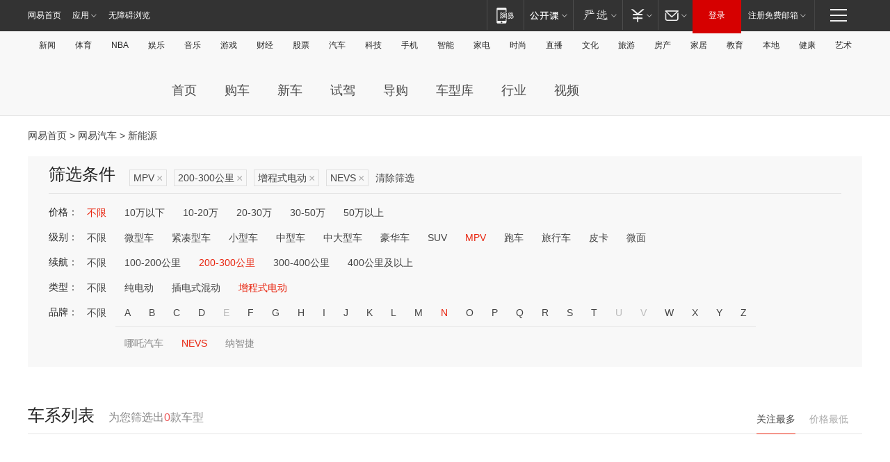

--- FILE ---
content_type: text/html;charset=GBK
request_url: http://product.auto.163.com/search_energy/brandName=19318@duration=200-300@energy=zcse@type=mpv/
body_size: 14025
content:
<!DOCTYPE HTML>
<!--[if IE 6 ]> <html id="ne_wrap" class="ne_ua_ie6 ne_ua_ielte8"> <![endif]-->
<!--[if IE 7 ]> <html id="ne_wrap" class="ne_ua_ie7 ne_ua_ielte8"> <![endif]-->
<!--[if IE 8 ]> <html id="ne_wrap" class="ne_ua_ie8 ne_ua_ielte8"> <![endif]-->
<!--[if IE 9 ]> <html id="ne_wrap" class="ne_ua_ie9"> <![endif]-->
<!--[if (gte IE 10)|!(IE)]><!--> <html id="ne_wrap"> <!--<![endif]-->
<head>
    <meta charset="gbk">
    <title>新能源_网易汽车</title>
    <link rel="dns-prefetch" href="//static.ws.126.net">
    <meta name="keywords" content="汽车,汽车网,买车,购车,评测,导购,报价,对比,口碑,汽车报价,国产汽车,大众汽车,丰田汽车,本田汽车,日产汽车," />
    <meta name="description" content="网易汽车_易乐车生活:为您提供最新最全汽车导购,汽车报价,汽车图片,汽车行情,汽车试驾,汽车评测,是服务于购车人群的汽车资讯门户" />
    <script>!function(){window.isNs9=document.documentElement.className.indexOf('ns9')!=-1,nsClsName=' ns12';if(isNs9){return};if(/\?narrow/.test(location.search)||screen.width/10<128&&document.documentElement.clientWidth==screen.width){isNs9=true;nsClsName=' ns9';}document.documentElement.className+=nsClsName;}()</script>
<link href="https://static.ws.126.net/163/f2e/auto/auto.base.2021.css?v7" rel="stylesheet" />
<script src="//static.ws.126.net/163/frontend/libs/antanalysis.min.js"></script>
<script src="//static.ws.126.net/163/frontend/antnest/NTM-3LSDEVVJ-1.js" async="async"></script>
<script src="//static.ws.126.net/f2e/lib/js/ne.js"></script>
<script src="//static.ws.126.net/cnews/js/ntes_jslib_1.x.js" charset="gb2312"></script>
<link href="//static.ws.126.net/163/f2e/auto/product_pc/elec_search//static/css/elec_search.css?ipzgcq" rel="stylesheet"/>
</head>
<body>
<!-- 公共黑色顶部 -->
<!-- /special/ntes_common_model/nte_commonnav2019.html -->



<link rel="stylesheet" href="https://static.ws.126.net/163/f2e/commonnav2019/css/commonnav_headcss-fad753559b.css"/>
<!-- urs -->
<script _keep="true" src="https://urswebzj.nosdn.127.net/webzj_cdn101/message.js" type="text/javascript"></script>
<div class="ntes_nav_wrap" id="js_N_NTES_wrap">
  <div class="ntes-nav" id="js_N_nav">
    <div class="ntes-nav-main clearfix">
            <div class="c-fl" id="js_N_nav_left">
        <a class="ntes-nav-index-title ntes-nav-entry-wide c-fl" href="https://www.163.com/" title="网易首页">网易首页</a>
        <!-- 应用 -->
        <div class="js_N_navSelect ntes-nav-select ntes-nav-select-wide ntes-nav-app  c-fl">
          <a href="https://www.163.com/#f=topnav" class="ntes-nav-select-title ntes-nav-entry-bgblack JS_NTES_LOG_FE">应用
            <em class="ntes-nav-select-arr"></em>
          </a>
          <div class="ntes-nav-select-pop">
            <ul class="ntes-nav-select-list clearfix">
              <li>
                <a href="https://m.163.com/newsapp/#f=topnav">
                  <span>
                    <em class="ntes-nav-app-newsapp">网易新闻</em>
                  </span>
                </a>
              </li>
              <li>
                <a href="https://open.163.com/#f=topnav">
                  <span>
                    <em class="ntes-nav-app-open">网易公开课</em>
                  </span>
                </a>
              </li>
              <li>
                <a href="https://daxue.163.com/offline/download.html">
                  <span>
                    <em class="ntes-nav-app-gaokaozhiyuan">网易高考智愿</em>
                  </span>
                </a>
              </li>
              <li>
                <a href="https://hongcai.163.com/?from=pcsy-button">
                  <span>
                    <em class="ntes-nav-app-hongcai">网易红彩</em>
                  </span>
                </a>
              </li>
              <li>
                <a href="https://u.163.com/aosoutbdbd8">
                  <span>
                    <em class="ntes-nav-app-yanxuan">网易严选</em>
                  </span>
                </a>
              </li>
              <li>
                <a href="https://mail.163.com/client/dl.html?from=mail46">
                  <span>
                    <em class="ntes-nav-app-mail">邮箱大师</em>
                  </span>
                </a>
              </li>
              <li class="last">
                <a href="https://study.163.com/client/download.htm?from=163app&utm_source=163.com&utm_medium=web_app&utm_campaign=business">
                  <span>
                    <em class="ntes-nav-app-study">网易云课堂</em>
                  </span>
                </a>
              </li>
            </ul>
          </div>
        </div>
      </div>
      <div class="c-fr">
        <!-- 片段开始 -->
        <div class="ntes-nav-quick-navigation">
          <a rel="noreferrer"class="ntes-nav-quick-navigation-btn" id="js_N_ntes_nav_quick_navigation_btn" target="_self">
            <em>快速导航
              <span class="menu1"></span>
              <span class="menu2"></span>
              <span class="menu3"></span>
            </em>
          </a>
          <div class="ntes-quicknav-pop" id="js_N_ntes_quicknav_pop">
            <div class="ntes-quicknav-list">
              <div class="ntes-quicknav-content">
                <ul class="ntes-quicknav-column ntes-quicknav-column-1">
                  <li>
                    <h3>
                      <a href="https://news.163.com">新闻</a>
                    </h3>
                  </li>
                  <li>
                    <a href="https://news.163.com/domestic">国内</a>
                  </li>
                  <li>
                    <a href="https://news.163.com/world">国际</a>
                  </li>
                  <li>
                    <a href="https://view.163.com">评论</a>
                  </li>
                  <li>
                    <a href="https://war.163.com">军事</a>
                  </li>
                  <li>
                    <a href="https://news.163.com/special/wangsansanhome/">王三三</a>
                  </li>
                </ul>
                <ul class="ntes-quicknav-column ntes-quicknav-column-2">
                  <li>
                    <h3>
                      <a href="https://sports.163.com">体育</a>
                    </h3>
                  </li>
                  <li>
                    <a href="https://sports.163.com/nba">NBA</a>
                  </li>
                  <li>
                    <a href="https://sports.163.com/cba">CBA</a>
                  </li>
                  <li>
                    <a href="https://sports.163.com/allsports">综合</a>
                  </li>
                  <li>
                    <a href="https://sports.163.com/zc">中超</a>
                  </li>
                  <li>
                    <a href="https://sports.163.com/world">国际足球</a>
                  </li>
                  <li>
                    <a href="https://sports.163.com/yc">英超</a>
                  </li>
                  <li>
                    <a href="https://sports.163.com/xj">西甲</a>
                  </li>
                  <li>
                    <a href="https://sports.163.com/yj">意甲</a>
                  </li>
                </ul>
                <ul class="ntes-quicknav-column ntes-quicknav-column-3">
                  <li>
                    <h3>
                      <a href="https://ent.163.com">娱乐</a>
                    </h3>
                  </li>
                  <li>
                    <a href="https://ent.163.com/star">明星</a>
                  </li>
                  <li>
                    <a href="https://ent.163.com/photo">图片</a>
                  </li>
                  <li>
                    <a href="https://ent.163.com/movie">电影</a>
                  </li>
                  <li>
                    <a href="https://ent.163.com/tv">电视</a>
                  </li>
                  <li>
                    <a href="https://ent.163.com/music">音乐</a>
                  </li>
                  <li>
                    <a href="https://ent.163.com/special/gsbjb/">稿事编辑部</a>
                  </li>
                  <li>
                    <a href="https://ent.163.com/special/focus_ent/">娱乐FOCUS</a>
                  </li>
                </ul>
                <ul class="ntes-quicknav-column ntes-quicknav-column-4">
                  <li>
                    <h3>
                      <a href="https://money.163.com">财经</a>
                    </h3>
                  </li>
                  <li>
                    <a href="https://money.163.com/stock">股票</a>
                  </li>
                  <li>
                    <a href="http://quotes.money.163.com/stock">行情</a>
                  </li>
                  <li>
                    <a href="https://money.163.com/ipo">新股</a>
                  </li>
                  <li>
                    <a href="https://money.163.com/finance">金融</a>
                  </li>
                  <li>
                    <a href="https://money.163.com/fund">基金</a>
                  </li>
                  <li>
                    <a href="https://biz.163.com">商业</a>
                  </li>
                  <li>
                    <a href="https://money.163.com/licai">理财</a>
                  </li>
                </ul>
                <ul class="ntes-quicknav-column ntes-quicknav-column-5">
                  <li>
                    <h3>
                      <a href="https://auto.163.com">汽车</a>
                    </h3>
                  </li>
                  <li>
                    <a href="https://auto.163.com/buy">购车</a>
                  </li>
                  <li>
                    <a href="https://auto.163.com/depreciate">行情</a>
                  </li>
                  <li>
                    <a href="http://product.auto.163.com">车型库</a>
                  </li>
                  <li>
                    <a href="https://auto.163.com/elec">新能源</a>
                  </li>
                  <li>
                    <a href="https://auto.163.com/news">行业</a>
                  </li>
                </ul>
                <ul class="ntes-quicknav-column ntes-quicknav-column-6">
                  <li>
                    <h3>
                      <a href="https://tech.163.com">科技</a>
                    </h3>
                  </li>
                  <li>
                    <a href="https://tech.163.com/telecom/">通信</a>
                  </li>
                  <li>
                    <a href="https://tech.163.com/it">IT</a>
                  </li>
                  <li>
                    <a href="https://tech.163.com/internet">互联网</a>
                  </li>
                  <li>
                    <a href="https://tech.163.com/special/chzt">特别策划</a>
                  </li>
                  <li>
                    <a href="https://tech.163.com/smart/">网易智能</a>
                  </li>
                  <li>
                    <a href="https://hea.163.com/">家电</a>
                  </li>
                </ul>
                <ul class="ntes-quicknav-column ntes-quicknav-column-7">
                  <li>
                    <h3>
                      <a href="https://fashion.163.com">时尚</a>
                    </h3>
                  </li>
                  <li>
                    <a href="https://baby.163.com">亲子</a>
                  </li>
                  <li>
                    <a href="https://fashion.163.com/art">艺术</a>
                  </li>
                </ul>
                <ul class="ntes-quicknav-column ntes-quicknav-column-8">
                  <li>
                    <h3>
                      <a href="https://mobile.163.com">手机</a>
                      <span>/</span>
                      <a href="https://digi.163.com/">数码</a>
                    </h3>
                  </li>
                  <li>
                    <a href="https://tech.163.com/special/ydhlw">移动互联网</a>
                  </li>
                  <li>
                    <a href="https://mobile.163.com/special/jqkj_list/">惊奇科技</a>
                  </li>
                  <li>
                    <a href="https://mobile.163.com/special/cpshi_list/">易评机</a>
                  </li>
                </ul>
                <ul class="ntes-quicknav-column ntes-quicknav-column-9">
                  <li>
                    <h3>
                      <a href="https://house.163.com">房产</a>
                      <span>/</span>
                      <a href="https://home.163.com">家居</a>
                    </h3>
                  </li>
                  <li>
                    <a href="https://bj.house.163.com">北京房产</a>
                  </li>
                  <li>
                    <a href="https://sh.house.163.com">上海房产</a>
                  </li>
                  <li>
                    <a href="https://gz.house.163.com">广州房产</a>
                  </li>
                  <li>
                    <a href="https://house.163.com/city">全部分站</a>
                  </li>
                  <li>
                    <a href="https://xf.house.163.com">楼盘库</a>
                  </li>
                  <li>
                    <a href="https://home.163.com/jiaju/">家具</a>
                  </li>
                  <li>
                    <a href="https://home.163.com/weiyu/">卫浴</a>
                  </li>
                </ul>
                <ul class="ntes-quicknav-column ntes-quicknav-column-10">
                  <li>
                    <h3>
                      <a href="https://travel.163.com">旅游</a>
                    </h3>
                  </li>
                  <li>
                    <a href="https://travel.163.com/outdoor">自驾露营</a>
                  </li>
                  <li>
                    <a href="https://travel.163.com/food">美食</a>
                  </li>
                </ul>
                <ul class="ntes-quicknav-column ntes-quicknav-column-11">
                  <li>
                    <h3>
                      <a href="https://edu.163.com">教育</a>
                    </h3>
                  </li>
                  <li>
                    <a href="https://edu.163.com/yimin">移民</a>
                  </li>
                  <li>
                    <a href="https://edu.163.com/liuxue">留学</a>
                  </li>
                  <li>
                    <a href="https://edu.163.com/en">外语</a>
                  </li>
                  <li>
                    <a href="https://edu.163.com/gaokao">高考</a>
                  </li>
                </ul>
                <div class="ntes-nav-sitemap">
                  <a href="https://sitemap.163.com/">
                    <i></i>查看网易地图</a>
                </div>
              </div>
            </div>
          </div>
        </div>
        <div class="c-fr">
          <div class="c-fl" id="js_N_navLoginBefore">
            <div id="js_N_navHighlight" class="js_loginframe ntes-nav-login ntes-nav-login-normal">
              <a href="https://reg.163.com/" class="ntes-nav-login-title" id="js_N_nav_login_title">登录</a>
              <div class="ntes-nav-loginframe-pop" id="js_N_login_wrap">
                <!--加载登陆组件-->
              </div>
            </div>
            <div class="js_N_navSelect ntes-nav-select ntes-nav-select-wide  JS_NTES_LOG_FE c-fl">
              <a class="ntes-nav-select-title ntes-nav-select-title-register" href="https://mail.163.com/register/index.htm?from=163navi&regPage=163">注册免费邮箱
                <em class="ntes-nav-select-arr"></em>
              </a>
              <div class="ntes-nav-select-pop">
                <ul class="ntes-nav-select-list clearfix" style="width:210px;">
                  <li>
                    <a href="https://reg1.vip.163.com/newReg1/reg?from=new_topnav&utm_source=new_topnav">
                      <span style="width:190px;">注册VIP邮箱（特权邮箱，付费）</span>
                    </a>
                  </li>
                  <li class="last JS_NTES_LOG_FE">
                    <a href="https://mail.163.com/client/dl.html?from=mail46">
                      <span style="width:190px;">免费下载网易官方手机邮箱应用</span>
                    </a>
                  </li>
                </ul>
              </div>
            </div>
          </div>
          <div class="c-fl" id="js_N_navLoginAfter" style="display:none">
            <div id="js_N_logined_warp" class="js_N_navSelect ntes-nav-select ntes-nav-logined JS_NTES_LOG_FE">
              <a class="ntes-nav-select-title ntes-nav-logined-userinfo">
                <span id="js_N_navUsername" class="ntes-nav-logined-username"></span>
                <em class="ntes-nav-select-arr"></em>
              </a>
              <div id="js_login_suggest_wrap" class="ntes-nav-select-pop">
                <ul id="js_logined_suggest" class="ntes-nav-select-list clearfix"></ul>
              </div>
            </div>
            <a class="ntes-nav-entry-wide c-fl" target="_self" id="js_N_navLogout">安全退出</a>
          </div>
        </div>
        <ul class="ntes-nav-inside">
          <li>
            <div class="js_N_navSelect ntes-nav-select c-fl">
              <a href="https://www.163.com/newsapp/#f=163nav" class="ntes-nav-mobile-title ntes-nav-entry-bgblack">
                <em class="ntes-nav-entry-mobile">移动端</em>
              </a>
              <div class="qrcode-img">
                <a href="https://www.163.com/newsapp/#f=163nav">
                  <img src="//static.ws.126.net/f2e/include/common_nav/images/topapp.jpg">
                </a>
              </div>
            </div>
          </li>
          <li>
            <div class="js_N_navSelect ntes-nav-select c-fl">
              <a id="js_love_url" href="https://open.163.com/#ftopnav0" class="ntes-nav-select-title ntes-nav-select-title-huatian ntes-nav-entry-bgblack">
                <em class="ntes-nav-entry-huatian">网易公开课</em>
                <em class="ntes-nav-select-arr"></em>
                <span class="ntes-nav-msg">
                  <em class="ntes-nav-msg-num"></em>
                </span>
              </a>
              <div class="ntes-nav-select-pop ntes-nav-select-pop-huatian">
                <ul class="ntes-nav-select-list clearfix">
                  <li>
                    <a href="https://open.163.com/ted/#ftopnav1">
                      <span>TED</span>
                    </a>
                  </li>
                  <li>
                    <a href="https://open.163.com/cuvocw/#ftopnav2">
                      <span>中国大学视频公开课</span>
                    </a>
                  </li>
                  <li>
                    <a href="https://open.163.com/ocw/#ftopnav3">
                      <span>国际名校公开课</span>
                    </a>
                  </li>
                  <li>
                    <a href="https://open.163.com/appreciation/#ftopnav4">
                      <span>赏课·纪录片</span>
                    </a>
                  </li>
                  <li>
                    <a href="https://vip.open.163.com/#ftopnav5">
                      <span>付费精品课程</span>
                    </a>
                  </li>
                  <li>
                    <a href="https://open.163.com/special/School/beida.html#ftopnav6">
                      <span>北京大学公开课</span>
                    </a>
                  </li>
                  <li class="last">
                    <a href="https://open.163.com/newview/movie/courseintro?newurl=ME7HSJR07#ftopnav7">
                      <span>英语课程学习</span>
                    </a>
                  </li>
                </ul>
              </div>
            </div>
          </li>
          <li>
            <div class="js_N_navSelect ntes-nav-select c-fl">
              <a id="js_lofter_icon_url" href="https://you.163.com/?from=web_fc_menhu_xinrukou_1" class="ntes-nav-select-title ntes-nav-select-title-lofter ntes-nav-entry-bgblack">
                <em class="ntes-nav-entry-lofter">网易严选</em>
                <em class="ntes-nav-select-arr"></em>
                <span class="ntes-nav-msg" id="js_N_navLofterMsg">
                  <em class="ntes-nav-msg-num"></em>
                </span>
              </a>
              <div class="ntes-nav-select-pop ntes-nav-select-pop-lofter">
                <ul id="js_lofter_pop_url" class="ntes-nav-select-list clearfix">
                  <li>
                    <a href="https://act.you.163.com/act/pub/ABuyLQKNmKmK.html?from=out_ynzy_xinrukou_2">
                      <span>新人特价</span>
                    </a>
                  </li>
                  <li>
                    <a href="https://you.163.com/topic/v1/pub/Pew1KBH9Au.html?from=out_ynzy_xinrukou_3">
                      <span>9.9专区</span>
                    </a>
                  </li>
                  <li>
                    <a href="https://you.163.com/item/newItemRank?from=out_ynzy_xinrukou_4">
                      <span>新品热卖</span>
                    </a>
                  </li>
                  <li>
                    <a href="https://you.163.com/item/recommend?from=out_ynzy_xinrukou_5">
                      <span>人气好物</span>
                    </a>
                  </li>
                  <li>
                    <a href="https://you.163.com/item/list?categoryId=1005000&from=out_ynzy_xinrukou_7">
                      <span>居家生活</span>
                    </a>
                  </li>
                  <li>
                    <a href="https://you.163.com/item/list?categoryId=1010000&from=out_ynzy_xinrukou_8">
                      <span>服饰鞋包</span>
                    </a>
                  </li>
                  <li>
                    <a href="https://you.163.com/item/list?categoryId=1011000&from=out_ynzy_xinrukou_9">
                      <span>母婴亲子</span>
                    </a>
                  </li>
                  <li class="last">
                    <a href="https://you.163.com/item/list?categoryId=1005002&from=out_ynzy_xinrukou_10">
                      <span>美食酒水</span>
                    </a>
                  </li>
                </ul>
              </div>
            </div>
          </li>
          <li>
            <div class="js_N_navSelect ntes-nav-select c-fl">
              <a href="https://ecard.163.com/" class="ntes-nav-select-title
        ntes-nav-select-title-money ntes-nav-entry-bgblack">
                <em class="ntes-nav-entry-money">支付</em>
                <em class="ntes-nav-select-arr"></em>
              </a>
              <div class="ntes-nav-select-pop ntes-nav-select-pop-temp">
                <ul class="ntes-nav-select-list clearfix">
                  <li>
                    <a href="https://ecard.163.com/#f=topnav">
                      <span>一卡通充值</span>
                    </a>
                  </li>
                  <li>
                    <a href="https://ecard.163.com/script/index#f=topnav">
                      <span>一卡通购买</span>
                    </a>
                  </li>
                  <li>
                    <a href="https://epay.163.com/">
                      <span>我的网易支付</span>
                    </a>
                  </li>
                  <li>
                    <a href="https://3c.163.com/?from=wangyimenhu16">
                      <span>网易智造</span>
                    </a>
                  </li>
                  <li class="last">
                    <a href="https://globalpay.163.com/home">
                      <span>网易跨境支付</span>
                    </a>
                  </li>
                </ul>
              </div>
            </div>
          </li>
          <li>
            <div class="js_N_navSelect ntes-nav-select c-fl">
              <a id="js_mail_url" rel="noreferrer"class="ntes-nav-select-title
        ntes-nav-select-title-mail ntes-nav-entry-bgblack">
                <em class="ntes-nav-entry-mail">邮箱</em>
                <em class="ntes-nav-select-arr"></em>
                <span class="ntes-nav-msg" id="js_N_navMailMsg">
                  <em class="ntes-nav-msg-num" id="js_N_navMailMsgNum"></em>
                </span>
              </a>
              <div class="ntes-nav-select-pop ntes-nav-select-pop-mail">
                <ul class="ntes-nav-select-list clearfix">
                  <li>
                    <a href="https://email.163.com/#f=topnav">
                      <span>免费邮箱</span>
                    </a>
                  </li>
                  <li>
                    <a href="https://vipmail.163.com/#f=topnav">
                      <span>VIP邮箱</span>
                    </a>
                  </li>
                  <li>
                    <a href="https://qiye.163.com/?from=NetEase163top">
                      <span>企业邮箱</span>
                    </a>
                  </li>
                  <li>
                    <a href="https://mail.163.com/register/index.htm?from=ntes_nav&regPage=163">
                      <span>免费注册</span>
                    </a>
                  </li>
                  <li class="last">
                    <a href="https://mail.163.com/dashi/dlpro.html?from=mail46">
                      <span>客户端下载</span>
                    </a>
                  </li>
                </ul>
              </div>
            </div>
          </li>
        </ul>
      </div>
    </div>
  </div>
</div>
<script src="https://static.ws.126.net/163/f2e/commonnav2019/js/commonnav_headjs-d6073b0f5a.js"></script>


<div class="auto_header">
	<div class="container">
		<!-- 公共二级导航 -->
		<!-- /special/ntes_common_model/site_subnav2019.html -->

<div class="N-nav-channel JS_NTES_LOG_FE" data-module-name="xwwzy_11_headdaohang">
    <a class="first" href="https://news.163.com/">新闻</a><a href="https://sports.163.com/">体育</a><a href="https://sports.163.com/nba/">NBA</a><a href="https://ent.163.com/">娱乐</a><a href="https://ent.163.com/music/">音乐</a><a href="https://tech.163.com/game/">游戏</a><a href="https://money.163.com/">财经</a><a href="https://money.163.com/stock/">股票</a><a id="_link_auto" href="https://auto.163.com/">汽车</a><a href="https://tech.163.com/">科技</a><a href="https://mobile.163.com/">手机</a><a href="https://tech.163.com/smart/">智能</a><a href="https://hea.163.com/">家电</a><a href="https://fashion.163.com/">时尚</a><a href="https://v.163.com/">直播</a><a href="https://culture.163.com/">文化</a><a href="https://travel.163.com/">旅游</a><a id="houseUrl" href="https://house.163.com/">房产</a><a href="https://home.163.com/" id="homeUrl">家居</a><a href="https://edu.163.com/">教育</a><a id="_link_game" href="https://news.163.com/">本地</a><a href="https://jiankang.163.com/">健康</a><a class="last" href="https://art.163.com/">艺术</a>
</div>
<!-- 游戏替换为本地，并定向 0310-->
<!-- 配置定向城市 -->
<script type="text/javascript" _keep="true">
var HouseNavBendiTxt = {
    "province": [
        {
            "name": "北京市",
            "shortName": "北京",
            "url":"https://bj.news.163.com/"
        },
        {
            "name": "上海市",
            "shortName": "上海",
            "url":"https://sh.news.163.com/"
        },
        {
            "name": "天津市",
            "shortName": "天津",
            "url":"https://tj.news.163.com/"
        },
        {
            "name": "广东省",
            "shortName": "广东",
            "url":"https://gd.news.163.com/"
        },
        {
            "name": "江苏省",
            "shortName": "江苏",
            "url":"https://js.news.163.com/"
        },
        {
            "name": "浙江省",
            "shortName": "浙江",
            "url":"https://zj.news.163.com/"
        },
        {
            "name": "四川省",
            "shortName": "四川",
            "url":"https://sc.news.163.com/"
        },
        {
            "name": "黑龙江省",
            "shortName": "黑龙江",
            "url":"https://hlj.news.163.com/"
        },
        {
            "name": "吉林省",
            "shortName": "吉林",
            "url":"https://jl.news.163.com/"
        },
        {
            "name": "辽宁省",
            "shortName": "辽宁",
            "url":"https://liaoning.news.163.com/"
        },
        {
            "name": "内蒙古自治区",
            "shortName": "内蒙古",
            "url":"https://hhht.news.163.com/"
        },
        {
            "name": "河北省",
            "shortName": "河北",
            "url":"https://hebei.news.163.com/"
        },
        {
            "name": "河南省",
            "shortName": "河南",
            "url":"https://henan.163.com/"
        },
        {
            "name": "山东省",
            "shortName": "山东",
            "url":"https://sd.news.163.com/"
        },
        {
            "name": "陕西省",
            "shortName": "陕西",
            "url":"https://shanxi.news.163.com/"
        },
        {
            "name": "甘肃省",
            "shortName": "甘肃",
            "url":"https://gs.news.163.com/"
        },
        {
            "name": "宁夏回族自治区",
            "shortName": "宁夏",
            "url":"https://ningxia.news.163.com/"
        },
        {
            "name": "新疆维吾尔自治区",
            "shortName": "新疆",
            "url":"https://xj.news.163.com/"
        },
        {
            "name": "安徽省",
            "shortName": "安徽",
            "url":"https://ah.news.163.com/"
        },
        {
            "name": "福建省",
            "shortName": "福建",
            "url":"https://fj.news.163.com/"
        },
        {
            "name": "广西壮族自治区",
            "shortName": "广西",
            "url":"https://gx.news.163.com/"
        },
        {
            "name": "重庆市",
            "shortName": "重庆",
            "url":"https://chongqing.163.com/"
        },
        {
            "name": "湖北省",
            "shortName": "湖北",
            "url":"https://hb.news.163.com/"
        },
        {
            "name": "江西省",
            "shortName": "江西",
            "url":"https://jx.news.163.com/"
        },
        {
            "name": "海南省",
            "shortName": "海南",
            "url":"https://hn.news.163.com/"
        },
        {
            "name": "贵州省",
            "shortName": "贵州",
            "url":"https://gz.news.163.com/"
        },
        {
            "name": "云南省",
            "shortName": "云南",
            "url":"https://yn.news.163.com/"
        },
        {
            "name": "山西省",
            "shortName": "山西",
            "url":"https://sx.news.163.com"
        },
        {
            "name": "西藏自治区",
            "shortName": "北京",
            "url":"https://bj.news.163.com/"
        },
        {
            "name": "香港特别行政区",
            "shortName": "广东",
            "url":"https://gd.news.163.com/"
        },
        {
            "name": "澳门特别行政区",
            "shortName": "广东",
            "url":"https://gd.news.163.com/"
        },
        {
            "name": "台湾省",
            "shortName": "广东",
            "url":"https://gd.news.163.com/"
        },
        {
            "name": "天津市",
            "shortName": "北京",
            "url":"https://bj.news.163.com/"
        },
        {
            "name": "青海省",
            "shortName": "北京",
            "url":"https://bj.news.163.com/"
        }
    ],
    "city": [
        {
            "name": "大连市",
            "shortName": "大连",
            "url":"https://dl.news.163.com"
        },
        {
            "name": "青岛市",
            "shortName": "青岛",
            "url":"https://qingdao.news.163.com"
        },
        {
            "name": "宁波市",
            "shortName": "宁波",
            "url":"https://zj.news.163.com/ningbo/"
        },
        {
            "name": "厦门市",
            "shortName": "厦门",
            "url":"https://xiamen.news.163.com"
        },
        {
            "name": "深圳市",
            "shortName": "深圳",
            "url":"https://shenzhen.news.163.com/"
        }
    ],
    "defalt": {
            "name": "",
            "shortName": "本地",
            "url":"https://news.163.com/"
        }
};
</script>
<script type="text/javascript" _keep="true">
            (function(){
                //本地设置定向省份
                function setBendiName(){
                    var js_nav_bendi = document.getElementById("_link_game");
                    var cityname = "";
                    var cityurl = "";
                    var _loc = window.localAddress;
                    if(!js_nav_bendi)
                        return;
                    if(HouseNavBendiTxt.city && _loc){
                        var citylist = HouseNavBendiTxt.city;
                        var localcity = _loc.city;
                        for(var i=0;i<citylist.length;i++){
                            if(citylist[i].name.indexOf(localcity) != -1){
                                cityname = citylist[i].shortName;
                                cityurl = citylist[i].url;
                                break;
                            }
                        }
                    }
                    if(cityname == "" && cityurl == "" && HouseNavBendiTxt.province && _loc){
                        var provincelist = HouseNavBendiTxt.province;
                        var localprovince = _loc.province;
                        for(var i=0;i<provincelist.length;i++){
                            if(provincelist[i].name.indexOf(localprovince) != -1){
                                cityname = provincelist[i].shortName;
                                cityurl = provincelist[i].url;
                                break;
                            }
                        }
                    }
                    if(js_nav_bendi && cityname != "" && cityurl != ""){
                        js_nav_bendi.innerHTML = cityname;
                        js_nav_bendi.href = cityurl;
                    }
                    if(js_nav_bendi && cityname == "" && cityurl == ""){
                        js_nav_bendi.innerHTML = "本地";
                        js_nav_bendi.href = "https://news.163.com";
                    }
                }
                
                if(window.HouseNavBendiTxt && window.NTESCommonNavigator){
                    var utils = NTESCommonNavigator.utils;
                    utils.jsonp("https://ipservice.ws.126.net/locate/api/getLocByIp", {}, function(res){
                        if(res && res.result){
                            window.localAddress = res.result;
                            setBendiName();
                        }
                    });
                }
            })();
        </script>

		<!-- LOGO、搜索 -->
		<!-- <div class="auto-channel clearfix">
			<div class="auto_logo">
				<a href="https://auto.163.com/" title="网易汽车">网易汽车</a>
			</div> -->
			<!--include virtual="/auto_pc_common/auto_search.html" -->
		<!-- </div> -->

		<!-- 频道导航 -->
		<script>var currentNav = '新能源';</script>
		<!-- /special/sp/2016channel_menu.html -->

<div class="auto-nav">
  <div class="auto-logo"><img src="https://fps-pro.ws.126.net/fps-pro/frontends/auto_index_2025/index/images/auto_logo.png" alt="" /></div>
  <ul class="auto-nav-list">
    <li class="nav-item "><a href="https://auto.163.com/">首页</a></li>
    <li class="nav-item "><a href="https://auto.163.com/buy">购车</a></li>
    <li class="nav-item "><a href="https://auto.163.com/newcar">新车</a></li>
    <li class="nav-item "><a href="https://auto.163.com/test">试驾</a></li>
    <li class="nav-item "><a href="https://auto.163.com/guide">导购</a></li>
    <li class="nav-item "><a href="https://product.auto.163.com/#DQ2001">车型库</a></li>
    <li class="nav-item "><a href="https://auto.163.com/news">行业</a></li>
    <li class="nav-item "><a href="https://auto.163.com/video">视频</a></li>
  </ul>
</div>
<style>
  .auto-nav {
    width: 1200px;
    height: 36px;
    margin: 26px auto 18px auto;
  }
  .auto-nav .auto-logo {
    float: left;
    width: 167px;
    height: 36px;
  }
  .auto-nav .auto-logo img {
    background: transparent;
    width: 100%;
    height: 100%;
  }
  .auto-nav .auto-nav-list {
    float: left;
    margin-left: 20px;
  }
  .auto-nav .auto-nav-list .nav-item {
    float: left;
  }
  .auto-nav .auto-nav-list .nav-item a {
    display: block;
    padding: 0 20px;
    font-size: 18px;
    line-height: 36px;
    font-weight: 400;
    color: #4e4e4e;
	text-decoration: none;
  }
  .auto-nav .auto-nav-list .nav-item:hover a {
    background-color: #eee;
  }
  .auto-nav .auto-nav-list .nav-item.active a {
    color: #e10000;
  }
  .auto-nav .auto-nav-list .nav-item a.active {
    color: #e10000;
  }
</style>

<script>
	(function($){
		if($==undefined) return;
		var curNav = window['currentNav'];
		var tagA = $('.auto-nav .nav-item a');

		for (var i = 0; i < tagA.length; i++) {
			if(tagA[i].hostname=='auto.163.com') continue;
			if(curNav){
				if(tagA[i].innerHTML==curNav){
					$(tagA[i]).addClass('active');
					break;
				}
				continue;
			}
			if(tagA[i].hostname==location.hostname && location.pathname.indexOf(tagA[i].pathname)!=-1){
				$(tagA[i]).addClass('active');
				break;
			}
		}
	})(window['jQuery']||window['NE']);
</script>
	</div>
</div>

<div class="container clearfix">
    <!--  -->

    <!-- 面包屑 -->
    <div class="auto-cur-location">
        <a href="https://www.163.com/" title="网易首页">网易首页</a> &gt;
        <a href="https://auto.163.com/" title="网易汽车">网易汽车</a> &gt; 新能源
    </div>

    <!-- 筛选条件 -->
	<div class="search-box">
    <div class="hd">
        <p class="c-t">筛选条件</p>
        <div class="c-tag">
            <dl>
                                 <dd class="clearfix">                      
                                                    <a href="/search_energy/brandName=19318@duration=200-300@energy=zcse/">MPV<span>×</span></a>
                                                    <a href="/search_energy/brandName=19318@energy=zcse@type=mpv/">200-300公里<span>×</span></a>
                                                    <a href="/search_energy/brandName=19318@duration=200-300@type=mpv/">增程式电动<span>×</span></a>
                                                    <a href="/search_energy/duration=200-300@energy=zcse@type=mpv/">NEVS<span>×</span></a>
                                                <a class="empty" href="/search_energy/">清除筛选</a>
                 </dd>
                            </dl>
        </div>

        
    </div>

    <!-- 列表 -->
    <div class="bd j-search-bd">
        <input type="hidden" value="" id="j-search-price">
        <input type="hidden" value="mpv" id="j-search-type">
        <input type="hidden" value="200-300" id="j-search-duration">        
        <input type="hidden" value="zcse" id="j-search-energy">
        <input type="hidden" value="19318" id="j-search-brandName">
                        <dl>
            <dt>价格：</dt>
            <dd class="clearfix">            	
                            <a href="/search_energy/brandName=19318@duration=200-300@energy=zcse@type=mpv/" class="active">不限</a>
                            <a href="/search_energy/brandName=19318@duration=200-300@energy=zcse@price=below10@type=mpv/" >10万以下</a>
                            <a href="/search_energy/brandName=19318@duration=200-300@energy=zcse@price=10-20@type=mpv/" >10-20万</a>
                            <a href="/search_energy/brandName=19318@duration=200-300@energy=zcse@price=20-30@type=mpv/" >20-30万</a>
                            <a href="/search_energy/brandName=19318@duration=200-300@energy=zcse@price=30-50@type=mpv/" >30-50万</a>
                            <a href="/search_energy/brandName=19318@duration=200-300@energy=zcse@price=above50@type=mpv/" >50万以上</a>
                        </dd>
        </dl>
                              <dl>
            <dt>级别：</dt>
            <dd class="clearfix">            	
                            <a href="/search_energy/brandName=19318@duration=200-300@energy=zcse/" >不限</a>
                            <a href="/search_energy/brandName=19318@duration=200-300@energy=zcse@type=mini/" >微型车</a>
                            <a href="/search_energy/brandName=19318@duration=200-300@energy=zcse@type=compact/" >紧凑型车</a>
                            <a href="/search_energy/brandName=19318@duration=200-300@energy=zcse@type=smart/" >小型车</a>
                            <a href="/search_energy/brandName=19318@duration=200-300@energy=zcse@type=middle/" >中型车</a>
                            <a href="/search_energy/brandName=19318@duration=200-300@energy=zcse@type=large/" >中大型车</a>
                            <a href="/search_energy/brandName=19318@duration=200-300@energy=zcse@type=luxury/" >豪华车</a>
                            <a href="/search_energy/brandName=19318@duration=200-300@energy=zcse@type=suv/" >SUV</a>
                            <a href="/search_energy/brandName=19318@duration=200-300@energy=zcse@type=mpv/" class="active">MPV</a>
                            <a href="/search_energy/brandName=19318@duration=200-300@energy=zcse@type=race/" >跑车</a>
                            <a href="/search_energy/brandName=19318@duration=200-300@energy=zcse@type=trav/" >旅行车</a>
                            <a href="/search_energy/brandName=19318@duration=200-300@energy=zcse@type=pcar/" >皮卡</a>
                            <a href="/search_energy/brandName=19318@duration=200-300@energy=zcse@type=mb/" >微面</a>
                        </dd>
        </dl>
                              <dl>
            <dt>续航：</dt>
            <dd class="clearfix">            	
                            <a href="/search_energy/brandName=19318@energy=zcse@type=mpv/" >不限</a>
                            <a href="/search_energy/brandName=19318@duration=100-200@energy=zcse@type=mpv/" >100-200公里</a>
                            <a href="/search_energy/brandName=19318@duration=200-300@energy=zcse@type=mpv/" class="active">200-300公里</a>
                            <a href="/search_energy/brandName=19318@duration=300-400@energy=zcse@type=mpv/" >300-400公里</a>
                            <a href="/search_energy/brandName=19318@duration=above400@energy=zcse@type=mpv/" >400公里及以上</a>
                        </dd>
        </dl>
                              <dl>
            <dt>类型：</dt>
            <dd class="clearfix">            	
                            <a href="/search_energy/brandName=19318@duration=200-300@type=mpv/" >不限</a>
                            <a href="/search_energy/brandName=19318@duration=200-300@energy=electric@type=mpv/" >纯电动</a>
                            <a href="/search_energy/brandName=19318@duration=200-300@energy=plugh@type=mpv/" >插电式混动</a>
                            <a href="/search_energy/brandName=19318@duration=200-300@energy=zcse@type=mpv/" class="active">增程式电动</a>
                        </dd>
        </dl>
                              <dl>
            <dt>品牌：</dt>
            <dd class="clearfix">
            	                <a  href="/search_energy/duration=200-300@energy=zcse@type=mpv/" >不限</a>                
                                <div class="a-list">
                    <div class="btn-letter">
                                        <a id="A" >A</a>
                                        <a id="B" >B</a>
                                        <a id="C" >C</a>
                                        <a id="D" >D</a>
                                        <a id="E"                         class="disable"
                    >E</a>
                                        <a id="F" >F</a>
                                        <a id="G" >G</a>
                                        <a id="H" >H</a>
                                        <a id="I" >I</a>
                                        <a id="J" >J</a>
                                        <a id="K" >K</a>
                                        <a id="L" >L</a>
                                        <a id="M" >M</a>
                                        <a id="N"                         class="active"
                    >N</a>
                                        <a id="O" >O</a>
                                        <a id="P" >P</a>
                                        <a id="Q" >Q</a>
                                        <a id="R" >R</a>
                                        <a id="S" >S</a>
                                        <a id="T" >T</a>
                                        <a id="U"                         class="disable"
                    >U</a>
                                        <a id="V"                         class="disable"
                    >V</a>
                                        <a id="W" >W</a>
                                        <a id="X" >X</a>
                                        <a id="Y" >Y</a>
                                        <a id="Z" >Z</a>
                                        </div>                                    
                    <div class="letter-cont">
                                                                        	<div class="item">
                                                                             <a href="/search_energy/brandName=20256@duration=200-300@energy=zcse@type=mpv/" >AITO</a>                             
                                                     <a href="/search_energy/brandName=1685@duration=200-300@energy=zcse@type=mpv/" >奥迪</a>                             
                                                     <a href="/search_energy/brandName=19021@duration=200-300@energy=zcse@type=mpv/" >埃安</a>                             
                                                     <a href="/search_energy/brandName=19106@duration=200-300@energy=zcse@type=mpv/" >爱驰</a>                             
                                                     <a href="/search_energy/brandName=20277@duration=200-300@energy=zcse@type=mpv/" >阿维塔</a>                             
                                                     <a href="/search_energy/brandName=1684@duration=200-300@energy=zcse@type=mpv/" >阿斯顿·马丁</a>                             
                                                     <a href="/search_energy/brandName=18719@duration=200-300@energy=zcse@type=mpv/" >ARCFOX极狐</a>                             
                                                     <a href="/search_energy/brandName=18791@duration=200-300@energy=zcse@type=mpv/" >艾康尼克</a>                             
                                                </div>                         
                                                                        	<div class="item">
                                                                             <a href="/search_energy/brandName=1694@duration=200-300@energy=zcse@type=mpv/" >奔驰</a>                             
                                                     <a href="/search_energy/brandName=1686@duration=200-300@energy=zcse@type=mpv/" >宝马</a>                             
                                                     <a href="/search_energy/brandName=15231@duration=200-300@energy=zcse@type=mpv/" >宝骏</a>                             
                                                     <a href="/search_energy/brandName=1693@duration=200-300@energy=zcse@type=mpv/" >保时捷</a>                             
                                                     <a href="/search_energy/brandName=1690@duration=200-300@energy=zcse@type=mpv/" >别克</a>                             
                                                     <a href="/search_energy/brandName=1688@duration=200-300@energy=zcse@type=mpv/" >本田</a>                             
                                                     <a href="/search_energy/brandName=1689@duration=200-300@energy=zcse@type=mpv/" >标致</a>                             
                                                     <a href="/search_energy/brandName=1687@duration=200-300@energy=zcse@type=mpv/" >奔腾</a>                             
                                                     <a href="/search_energy/brandName=18326@duration=200-300@energy=zcse@type=mpv/" >宝沃</a>                             
                                                     <a href="/search_energy/brandName=1654@duration=200-300@energy=zcse@type=mpv/" >比亚迪</a>                             
                                                     <a href="/search_energy/brandName=1691@duration=200-300@energy=zcse@type=mpv/" >宾利</a>                             
                                                     <a href="/search_energy/brandName=16890@duration=200-300@energy=zcse@type=mpv/" >北京汽车</a>                             
                                                     <a href="/search_energy/brandName=17951@duration=200-300@energy=zcse@type=mpv/" >北汽新能源</a>                             
                                                     <a href="/search_energy/brandName=10096@duration=200-300@energy=zcse@type=mpv/" >北汽制造</a>                             
                                                     <a href="/search_energy/brandName=1675@duration=200-300@energy=zcse@type=mpv/" >北汽昌河</a>                             
                                                     <a href="/search_energy/brandName=16329@duration=200-300@energy=zcse@type=mpv/" >北汽威旺</a>                             
                                                     <a href="/search_energy/brandName=19258@duration=200-300@energy=zcse@type=mpv/" >北京清行</a>                             
                                                     <a href="/search_energy/brandName=16301@duration=200-300@energy=zcse@type=mpv/" >宝马i</a>                             
                                                </div>                         
                                                                        	<div class="item">
                                                                             <a href="/search_energy/brandName=1653@duration=200-300@energy=zcse@type=mpv/" >长城</a>                             
                                                     <a href="/search_energy/brandName=1695@duration=200-300@energy=zcse@type=mpv/" >长安</a>                             
                                                     <a href="/search_energy/brandName=20316@duration=200-300@energy=zcse@type=mpv/" >长安深蓝</a>                             
                                                     <a href="/search_energy/brandName=19620@duration=200-300@energy=zcse@type=mpv/" >长安新能源</a>                             
                                                     <a href="/search_energy/brandName=16159@duration=200-300@energy=zcse@type=mpv/" >长安欧尚</a>                             
                                                     <a href="/search_energy/brandName=18849@duration=200-300@energy=zcse@type=mpv/" >长安凯程</a>                             
                                                     <a href="/search_energy/brandName=20092@duration=200-300@energy=zcse@type=mpv/" >创维汽车</a>                             
                                                     <a href="/search_energy/brandName=18057@duration=200-300@energy=zcse@type=mpv/" >成功</a>                             
                                                     <a href="/search_energy/brandName=20494@duration=200-300@energy=zcse@type=mpv/" >长安启源</a>                             
                                                </div>                         
                                                                        	<div class="item">
                                                                             <a href="/search_energy/brandName=16658@duration=200-300@energy=zcse@type=mpv/" >DS</a>                             
                                                     <a href="/search_energy/brandName=1698@duration=200-300@energy=zcse@type=mpv/" >大众</a>                             
                                                     <a href="/search_energy/brandName=1662@duration=200-300@energy=zcse@type=mpv/" >东南</a>                             
                                                     <a href="/search_energy/brandName=1700@duration=200-300@energy=zcse@type=mpv/" >东风</a>                             
                                                     <a href="/search_energy/brandName=16019@duration=200-300@energy=zcse@type=mpv/" >东风日产启辰</a>                             
                                                     <a href="/search_energy/brandName=4888@duration=200-300@energy=zcse@type=mpv/" >东风风神</a>                             
                                                     <a href="/search_energy/brandName=16619@duration=200-300@energy=zcse@type=mpv/" >东风风行</a>                             
                                                     <a href="/search_energy/brandName=18490@duration=200-300@energy=zcse@type=mpv/" >东风风光</a>                             
                                                     <a href="/search_energy/brandName=18217@duration=200-300@energy=zcse@type=mpv/" >东风小康</a>                             
                                                     <a href="/search_energy/brandName=19417@duration=200-300@energy=zcse@type=mpv/" >东风富康</a>                             
                                                     <a href="/search_energy/brandName=20311@duration=200-300@energy=zcse@type=mpv/" >东风纳米</a>                             
                                                     <a href="/search_energy/brandName=20034@duration=200-300@energy=zcse@type=mpv/" >大运汽车</a>                             
                                                     <a href="/search_energy/brandName=20166@duration=200-300@energy=zcse@type=mpv/" >电动屋</a>                             
                                                     <a href="/search_energy/brandName=18961@duration=200-300@energy=zcse@type=mpv/" >电咖</a>                             
                                                     <a href="/search_energy/brandName=19378@duration=200-300@energy=zcse@type=mpv/" >大乘汽车</a>                             
                                                     <a href="/search_energy/brandName=20529@duration=200-300@energy=zcse@type=mpv/" >东风奕派</a>                             
                                                </div>                         
                                                                        	<div class="item">
                                                                        </div>                         
                                                                        	<div class="item">
                                                                             <a href="/search_energy/brandName=1703@duration=200-300@energy=zcse@type=mpv/" >丰田</a>                             
                                                     <a href="/search_energy/brandName=1704@duration=200-300@energy=zcse@type=mpv/" >福特</a>                             
                                                     <a href="/search_energy/brandName=19906@duration=200-300@energy=zcse@type=mpv/" >飞凡汽车</a>                             
                                                     <a href="/search_energy/brandName=1751@duration=200-300@energy=zcse@type=mpv/" >法拉利</a>                             
                                                     <a href="/search_energy/brandName=1705@duration=200-300@energy=zcse@type=mpv/" >福田</a>                             
                                                     <a href="/search_energy/brandName=19793@duration=200-300@energy=zcse@type=mpv/" >睿蓝汽车</a>                             
                                                     <a href="/search_energy/brandName=17379@duration=200-300@energy=zcse@type=mpv/" >福汽启腾</a>                             
                                                     <a href="/search_energy/brandName=20488@duration=200-300@energy=zcse@type=mpv/" >方程豹</a>                             
                                                </div>                         
                                                                        	<div class="item">
                                                                             <a href="/search_energy/brandName=16744@duration=200-300@energy=zcse@type=mpv/" >观致</a>                             
                                                     <a href="/search_energy/brandName=3219@duration=200-300@energy=zcse@type=mpv/" >广汽传祺</a>                             
                                                     <a href="/search_energy/brandName=19119@duration=200-300@energy=zcse@type=mpv/" >广汽集团</a>                             
                                                     <a href="/search_energy/brandName=19669@duration=200-300@energy=zcse@type=mpv/" >高合汽车</a>                             
                                                     <a href="/search_energy/brandName=18978@duration=200-300@energy=zcse@type=mpv/" >国金汽车</a>                             
                                                     <a href="/search_energy/brandName=19536@duration=200-300@energy=zcse@type=mpv/" >国机智骏</a>                             
                                                </div>                         
                                                                        	<div class="item">
                                                                             <a href="/search_energy/brandName=17027@duration=200-300@energy=zcse@type=mpv/" >哈弗</a>                             
                                                     <a href="/search_energy/brandName=1639@duration=200-300@energy=zcse@type=mpv/" >海马</a>                             
                                                     <a href="/search_energy/brandName=1707@duration=200-300@energy=zcse@type=mpv/" >红旗</a>                             
                                                     <a href="/search_energy/brandName=18564@duration=200-300@energy=zcse@type=mpv/" >华泰新能源</a>                             
                                                     <a href="/search_energy/brandName=19623@duration=200-300@energy=zcse@type=mpv/" >合创</a>                             
                                                     <a href="/search_energy/brandName=19844@duration=200-300@energy=zcse@type=mpv/" >恒驰</a>                             
                                                     <a href="/search_energy/brandName=18556@duration=200-300@energy=zcse@type=mpv/" >汉腾汽车</a>                             
                                                     <a href="/search_energy/brandName=19266@duration=200-300@energy=zcse@type=mpv/" >红星汽车</a>                             
                                                     <a href="/search_energy/brandName=17070@duration=200-300@energy=zcse@type=mpv/" >华骐</a>                             
                                                     <a href="/search_energy/brandName=20128@duration=200-300@energy=zcse@type=mpv/" >华晨新日</a>                             
                                                     <a href="/search_energy/brandName=20472@duration=200-300@energy=zcse@type=mpv/" >昊铂</a>                             
                                                     <a href="/search_energy/brandName=19314@duration=200-300@energy=zcse@type=mpv/" >合众新能源</a>                             
                                                </div>                         
                                                                        	<div class="item">
                                                                             <a href="/search_energy/brandName=20546@duration=200-300@energy=zcse@type=mpv/" >iCAR</a>                             
                                                </div>                         
                                                                        	<div class="item">
                                                                             <a href="/search_energy/brandName=1710@duration=200-300@energy=zcse@type=mpv/" >Jeep</a>                             
                                                     <a href="/search_energy/brandName=1666@duration=200-300@energy=zcse@type=mpv/" >吉利</a>                             
                                                     <a href="/search_energy/brandName=19531@duration=200-300@energy=zcse@type=mpv/" >几何</a>                             
                                                     <a href="/search_energy/brandName=20047@duration=200-300@energy=zcse@type=mpv/" >极氪</a>                             
                                                     <a href="/search_energy/brandName=1711@duration=200-300@energy=zcse@type=mpv/" >捷豹</a>                             
                                                     <a href="/search_energy/brandName=19036@duration=200-300@energy=zcse@type=mpv/" >捷途</a>                             
                                                     <a href="/search_energy/brandName=1648@duration=200-300@energy=zcse@type=mpv/" >江淮</a>                             
                                                     <a href="/search_energy/brandName=18833@duration=200-300@energy=zcse@type=mpv/" >奇点</a>                             
                                                     <a href="/search_energy/brandName=1712@duration=200-300@energy=zcse@type=mpv/" >金杯</a>                             
                                                     <a href="/search_energy/brandName=20051@duration=200-300@energy=zcse@type=mpv/" >捷尼赛思</a>                             
                                                     <a href="/search_energy/brandName=1848@duration=200-300@energy=zcse@type=mpv/" >江铃</a>                             
                                                     <a href="/search_energy/brandName=19125@duration=200-300@energy=zcse@type=mpv/" >江铃集团新能源</a>                             
                                                     <a href="/search_energy/brandName=20409@duration=200-300@energy=zcse@type=mpv/" >吉利银河</a>                             
                                                     <a href="/search_energy/brandName=20282@duration=200-300@energy=zcse@type=mpv/" >集度</a>                             
                                                </div>                         
                                                                        	<div class="item">
                                                                             <a href="/search_energy/brandName=1714@duration=200-300@energy=zcse@type=mpv/" >凯迪拉克</a>                             
                                                     <a href="/search_energy/brandName=1716@duration=200-300@energy=zcse@type=mpv/" >克莱斯勒</a>                             
                                                     <a href="/search_energy/brandName=18035@duration=200-300@energy=zcse@type=mpv/" >凯翼</a>                             
                                                     <a href="/search_energy/brandName=1674@duration=200-300@energy=zcse@type=mpv/" >开瑞</a>                             
                                                     <a href="/search_energy/brandName=18319@duration=200-300@energy=zcse@type=mpv/" >卡威</a>                             
                                                </div>                         
                                                                        	<div class="item">
                                                                             <a href="/search_energy/brandName=19304@duration=200-300@energy=zcse@type=mpv/" >LITE</a>                             
                                                     <a href="/search_energy/brandName=19890@duration=200-300@energy=zcse@type=mpv/" >岚图</a>                             
                                                     <a href="/search_energy/brandName=18611@duration=200-300@energy=zcse@type=mpv/" >雷丁</a>                             
                                                     <a href="/search_energy/brandName=1724@duration=200-300@energy=zcse@type=mpv/" >路虎</a>                             
                                                     <a href="/search_energy/brandName=1720@duration=200-300@energy=zcse@type=mpv/" >雷诺</a>                             
                                                     <a href="/search_energy/brandName=1722@duration=200-300@energy=zcse@type=mpv/" >林肯</a>                             
                                                     <a href="/search_energy/brandName=18667@duration=200-300@energy=zcse@type=mpv/" >领克</a>                             
                                                     <a href="/search_energy/brandName=1649@duration=200-300@energy=zcse@type=mpv/" >力帆</a>                             
                                                     <a href="/search_energy/brandName=3435@duration=200-300@energy=zcse@type=mpv/" >理念</a>                             
                                                     <a href="/search_energy/brandName=19399@duration=200-300@energy=zcse@type=mpv/" >理想汽车</a>                             
                                                     <a href="/search_energy/brandName=20481@duration=200-300@energy=zcse@type=mpv/" >雷达</a>                             
                                                     <a href="/search_energy/brandName=1657@duration=200-300@energy=zcse@type=mpv/" >猎豹汽车</a>                             
                                                     <a href="/search_energy/brandName=1719@duration=200-300@energy=zcse@type=mpv/" >雷克萨斯</a>                             
                                                     <a href="/search_energy/brandName=1721@duration=200-300@energy=zcse@type=mpv/" >路特斯</a>                             
                                                     <a href="/search_energy/brandName=19253@duration=200-300@energy=zcse@type=mpv/" >零跑汽车</a>                             
                                                     <a href="/search_energy/brandName=20249@duration=200-300@energy=zcse@type=mpv/" >凌宝汽车</a>                             
                                                     <a href="/search_energy/brandName=19443@duration=200-300@energy=zcse@type=mpv/" >领途汽车</a>                             
                                                     <a href="/search_energy/brandName=17177@duration=200-300@energy=zcse@type=mpv/" >陆地方舟</a>                             
                                                     <a href="/search_energy/brandName=20419@duration=200-300@energy=zcse@type=mpv/" >蓝电品牌</a>                             
                                                     <a href="/search_energy/brandName=20540@duration=200-300@energy=zcse@type=mpv/" >LEVC</a>                             
                                                </div>                         
                                                                        	<div class="item">
                                                                             <a href="/search_energy/brandName=1725@duration=200-300@energy=zcse@type=mpv/" >名爵</a>                             
                                                     <a href="/search_energy/brandName=16422@duration=200-300@energy=zcse@type=mpv/" >迈凯伦</a>                             
                                                     <a href="/search_energy/brandName=20136@duration=200-300@energy=zcse@type=mpv/" >摩登汽车</a>                             
                                                </div>                         
                                                                        	<div class="item current">
                                                                             <a href="/search_energy/brandName=19287@duration=200-300@energy=zcse@type=mpv/" >哪吒汽车</a>                             
                                                     <a href="/search_energy/brandName=19318@duration=200-300@energy=zcse@type=mpv/" class="active">NEVS</a>                             
                                                     <a href="/search_energy/brandName=16240@duration=200-300@energy=zcse@type=mpv/" >纳智捷</a>                             
                                                </div>                         
                                                                        	<div class="item">
                                                                             <a href="/search_energy/brandName=19112@duration=200-300@energy=zcse@type=mpv/" >欧拉</a>                             
                                                     <a href="/search_energy/brandName=19323@duration=200-300@energy=zcse@type=mpv/" >欧联汽车</a>                             
                                                </div>                         
                                                                        	<div class="item">
                                                                             <a href="/search_energy/brandName=18982@duration=200-300@energy=zcse@type=mpv/" >Polestar极星</a>                             
                                                     <a href="/search_energy/brandName=20122@duration=200-300@energy=zcse@type=mpv/" >朋克汽车</a>                             
                                                </div>                         
                                                                        	<div class="item">
                                                                             <a href="/search_energy/brandName=1733@duration=200-300@energy=zcse@type=mpv/" >起亚</a>                             
                                                     <a href="/search_energy/brandName=1671@duration=200-300@energy=zcse@type=mpv/" >奇瑞</a>                             
                                                     <a href="/search_energy/brandName=20196@duration=200-300@energy=zcse@type=mpv/" >奇瑞新能源</a>                             
                                                     <a href="/search_energy/brandName=18211@duration=200-300@energy=zcse@type=mpv/" >前途</a>                             
                                                     <a href="/search_energy/brandName=18639@duration=200-300@energy=zcse@type=mpv/" >全球鹰</a>                             
                                                </div>                         
                                                                        	<div class="item">
                                                                             <a href="/search_energy/brandName=1734@duration=200-300@energy=zcse@type=mpv/" >日产</a>                             
                                                     <a href="/search_energy/brandName=1941@duration=200-300@energy=zcse@type=mpv/" >荣威</a>                             
                                                </div>                         
                                                                        	<div class="item">
                                                                             <a href="/search_energy/brandName=1713@duration=200-300@energy=zcse@type=mpv/" >smart</a>                             
                                                     <a href="/search_energy/brandName=1738@duration=200-300@energy=zcse@type=mpv/" >三菱</a>                             
                                                     <a href="/search_energy/brandName=19150@duration=200-300@energy=zcse@type=mpv/" >思皓</a>                             
                                                     <a href="/search_energy/brandName=18625@duration=200-300@energy=zcse@type=mpv/" >斯威汽车</a>                             
                                                     <a href="/search_energy/brandName=20108@duration=200-300@energy=zcse@type=mpv/" >松散机车</a>                             
                                                     <a href="/search_energy/brandName=16565@duration=200-300@energy=zcse@type=mpv/" >上汽MAXUS</a>                             
                                                     <a href="/search_energy/brandName=19080@duration=200-300@energy=zcse@type=mpv/" >SERES赛力斯</a>                             
                                                     <a href="/search_energy/brandName=18410@duration=200-300@energy=zcse@type=mpv/" >赛麟</a>                             
                                                     <a href="/search_energy/brandName=19016@duration=200-300@energy=zcse@type=mpv/" >陕西通家</a>                             
                                                </div>                         
                                                                        	<div class="item">
                                                                             <a href="/search_energy/brandName=20074@duration=200-300@energy=zcse@type=mpv/" >坦克</a>                             
                                                     <a href="/search_energy/brandName=16620@duration=200-300@energy=zcse@type=mpv/" >腾势</a>                             
                                                     <a href="/search_energy/brandName=16983@duration=200-300@energy=zcse@type=mpv/" >特斯拉</a>                             
                                                     <a href="/search_energy/brandName=19412@duration=200-300@energy=zcse@type=mpv/" >天际汽车</a>                             
                                                     <a href="/search_energy/brandName=19796@duration=200-300@energy=zcse@type=mpv/" >天美汽车</a>                             
                                                </div>                         
                                                                        	<div class="item">
                                                                        </div>                         
                                                                        	<div class="item">
                                                                        </div>                         
                                                                        	<div class="item">
                                                                             <a href="/search_energy/brandName=18681@duration=200-300@energy=zcse@type=mpv/" >魏牌</a>                             
                                                     <a href="/search_energy/brandName=18698@duration=200-300@energy=zcse@type=mpv/" >蔚来</a>                             
                                                     <a href="/search_energy/brandName=3365@duration=200-300@energy=zcse@type=mpv/" >五菱</a>                             
                                                     <a href="/search_energy/brandName=1747@duration=200-300@energy=zcse@type=mpv/" >沃尔沃</a>                             
                                                     <a href="/search_energy/brandName=18997@duration=200-300@energy=zcse@type=mpv/" >威马汽车</a>                             
                                                     <a href="/search_energy/brandName=17349@duration=200-300@energy=zcse@type=mpv/" >潍柴英致</a>                             
                                                </div>                         
                                                                        	<div class="item">
                                                                             <a href="/search_energy/brandName=1752@duration=200-300@energy=zcse@type=mpv/" >现代</a>                             
                                                     <a href="/search_energy/brandName=19425@duration=200-300@energy=zcse@type=mpv/" >星途</a>                             
                                                     <a href="/search_energy/brandName=19096@duration=200-300@energy=zcse@type=mpv/" >新特</a>                             
                                                     <a href="/search_energy/brandName=19002@duration=200-300@energy=zcse@type=mpv/" >小鹏汽车</a>                             
                                                     <a href="/search_energy/brandName=1756@duration=200-300@energy=zcse@type=mpv/" >雪铁龙</a>                             
                                                     <a href="/search_energy/brandName=1755@duration=200-300@energy=zcse@type=mpv/" >雪佛兰</a>                             
                                                     <a href="/search_energy/brandName=19302@duration=200-300@energy=zcse@type=mpv/" >鑫源汽车</a>                             
                                                     <a href="/search_energy/brandName=20519@duration=200-300@energy=zcse@type=mpv/" >小米汽车</a>                             
                                                </div>                         
                                                                        	<div class="item">
                                                                             <a href="/search_energy/brandName=20431@duration=200-300@energy=zcse@type=mpv/" >仰望</a>                             
                                                     <a href="/search_energy/brandName=18819@duration=200-300@energy=zcse@type=mpv/" >云度</a>                             
                                                     <a href="/search_energy/brandName=1889@duration=200-300@energy=zcse@type=mpv/" >一汽</a>                             
                                                     <a href="/search_energy/brandName=1696@duration=200-300@energy=zcse@type=mpv/" >野马汽车</a>                             
                                                     <a href="/search_energy/brandName=18930@duration=200-300@energy=zcse@type=mpv/" >裕路汽车</a>                             
                                                     <a href="/search_energy/brandName=18938@duration=200-300@energy=zcse@type=mpv/" >御捷新能源</a>                             
                                                </div>                         
                                                                        	<div class="item">
                                                                             <a href="/search_energy/brandName=1759@duration=200-300@energy=zcse@type=mpv/" >中华</a>                             
                                                     <a href="/search_energy/brandName=1613@duration=200-300@energy=zcse@type=mpv/" >众泰</a>                             
                                                     <a href="/search_energy/brandName=18824@duration=200-300@energy=zcse@type=mpv/" >正道</a>                             
                                                     <a href="/search_energy/brandName=19964@duration=200-300@energy=zcse@type=mpv/" >智己汽车</a>                             
                                                     <a href="/search_energy/brandName=17050@duration=200-300@energy=zcse@type=mpv/" >之诺</a>                             
                                                     <a href="/search_energy/brandName=18243@duration=200-300@energy=zcse@type=mpv/" >知豆</a>                             
                                                     <a href="/search_energy/brandName=20267@duration=200-300@energy=zcse@type=mpv/" >自游家</a>                             
                                                </div>                         
                                            </div>
                </div>
            </dd>
        </dl>
                  </div>
</div>
    <!-- 车系列表 -->
    <div class="hot-search-box mod-product">
        <div class="hd">
            <div class="title">
                <p class="c">车系列表<span>为您筛选出<em>0</em>款车型</span></p>
                <i class="i-line"></i>
                <div class="tab">
                    <i class="line_move"></i>
                    <ul>
                        <li class="active">关注最多</li>
                        <li >价格最低</li>
                    </ul>
                </div>
            </div>
        </div>
        <div class="bd">
            <div class="c-bd">
								                    <div class="item-cont">
                        <div class="j-no-result">哎呀，没找到符合条件的新能源车，换个条件再试试吧~</div>
                    </div>
				            </div>
        </div>
    </div>

</div>
<script id="j-temp-product" type="text/html">
    {{each list value i}}
    <li>
        <p class="photo">
            <a href="/series/{{value.autoid}}.html" target="_blank">
                <img src="{{value.white_photo}}" alt="{{value.name}}" title="{{value.name}}">
            </a>
        </p>
        <p class="title"><a href="/series/{{value.autoid}}.html" data-series-id="{{value.autoid}}" target="_blank">{{value.name}}</a></p>
        <div class="prices">报价：<span><em>{{value.price_min}}万</em>起</span><a target="_blank" href="{{value.xunjia_url}}" class="btn">询底价</a></div>
        <p class="guide">指导价：{{value.price_range}}万</p>
        {{if value.duration_max > 1 }}
        <div class="tips-box">
            <span class="tips tips-xny">{{value.duration_max}}<em>KM</em></span>
        </div>
        {{/if}}
    </li>
    {{/each}}
</script>

<!-- /special/sp/foot_nav2016.html -->
<div class="auto_footer" style="height: 150px;">
      <div class="af_area clearfix">
        <div class="ns_pot_logo">
          <a href="https://auto.163.com" title="网易汽车"></a>
        </div>
        <div class="ns_pot_list">
          <h4><a href="https://auto.163.com/buy/">购车</a></h4>
          <ul class="clearfix">
            <li><a href="https://auto.163.com/newcar">新车资讯</a></li>
            <!-- <li><a href="https://product.auto.163.com/newcar">新车日历</a></li> -->
            <li><a href="https://auto.163.com/test">试驾评测</a></li>
            <!-- <li><a href="https://auto.163.com/depreciate">车市行情</a></li> -->
            <li><a href="https://auto.163.com/guide">汽车导购</a></li>
            <li><a href="https://auto.163.com/special/yxev/">严选EV</a></li>
          </ul>
         
        </div>
        <div class="ns_pot_list">
           <h4><a href="https://auto.163.com/news">行业</a></h4>
          <ul class="clearfix">
            <li>
              <a href="https://auto.163.com/special/2016carnews/">汽车新闻</a>
            </li>
            <li>
              <a href="https://auto.163.com/special/2016newsmoving/">行业动态</a>
            </li>
            <li>
              <a href="https://auto.163.com/special/toptalknew/">访谈声音</a>
            </li>
          </ul>
          <!-- <h4>车型库</h4>
          <ul class="clearfix">
            <li><a href="https://product.auto.163.com/#TY0002">选车中心</a></li>
            <li><a href="https://product.auto.163.com/picture/">汽车图库</a></li>
            <li><a href="https://dealers.auto.163.com/search/">经销商</a></li>
          </ul>
          <h4>特色栏目</h4>
          <ul class="clearfix">
            <li><a href="https://auto.163.com/video">原创视频</a></li>
            <li><a href="https://auto.163.com/special/auto_original_page_2021/">汽车热点</a></li>
            <li><a href="https://auto.163.com/special/jtpchz/">静态图解</a></li>
            <li><a href="https://auto.163.com/elec">新能源</a></li>
            <li><a href="https://auto.163.com/special/yxev/">严选EV</a></li>
            <li><a href="https://auto.163.com/special/jsdjthz/">黑科技</a></li>
          </ul> -->
        </div>
        <div class="ns_pot_bar">
          <div class="ns-pot-share clearfix">
            <a class="ft_icons ic_lofter_ft" href="https://www.lofter.com/?act=qb163rk_20141031_03"></a>
            <a class="ft_icons ic_mail_ft" href="https://email.163.com/"></a>
            <a
              class="ic_cloudapp_ft"
              href="https://study.163.com/?utm_source=163.com&amp;utm_medium=web_bottomlogo&amp;utm_campaign=business"
            ></a>
            <div class="ic_newsapp_ft">
              <a href="https://www.163.com/newsapp/#f=down" class="ft_icons"></a>
            </div>
          </div>
        </div>
      </div>
    </div>
<!-- /special/ntes_common_model/site_foot2019.html -->


<div class="N-nav-bottom">
    <div class="N-nav-bottom-main">
        <div class="ntes_foot_link">
            <span class="N-nav-bottom-copyright"><span class="N-nav-bottom-copyright-icon">&copy;</span> 1997-2023 网易公司版权所有</span>
            <a href="https://corp.163.com/">About NetEase</a> |
            <a href="https://corp.163.com/gb/about/overview.html">公司简介</a> |
            <a href="https://corp.163.com/gb/contactus.html">联系方法</a> |
            <a href="https://corp.163.com/gb/job/job.html">招聘信息</a> |
            <a href="https://help.163.com/">客户服务</a> |
            <a href="https://corp.163.com/gb/legal.html">隐私政策</a> |
            <a href="http://emarketing.163.com/">广告服务</a> |
           <!--  <a ne-role="feedBackLink" ne-click="handleFeedBackLinkClick()" href="http://www.163.com/special/0077450P/feedback_window.html" class="ne_foot_feedback_link">意见反馈</a> | -->
            <a href="http://jubao.aq.163.com/">不良信息举报 Complaint Center</a> |
            <a href="https://jubao.163.com/">廉正举报</a>
        </div>
    </div>
</div>
<script>
if (/closetie/.test(window.location.search)) {
  function addNewStyle(newStyle) {
    var styleElement = document.getElementById('styles_js');
    if (!styleElement) {
      styleElement = document.createElement('style');
      styleElement.type = 'text/css';
      styleElement.id = 'styles_js';
      document.getElementsByTagName('head')[0].appendChild(styleElement);
    }
    styleElement.appendChild(document.createTextNode(newStyle));
  }
  addNewStyle('.tie-area, .comment-wrap, .ep-tie-top {display: none !important;} .post_comment {opacity: 0;padding: 0;margin: 0;min-height: 0px !important;} .post_tie_top {opacity: 0;} .js-tielink {display: none;}');
}
</script>


<!-- 无障碍功能 Start -->
<!-- /special/ntes_common_model/ntes_common_wza2022.html -->

<style type="text/css">
.ntes-nav-wza,.ntes-nav-wzapage,.ntes-nav-wza-show{float: left;padding-left: 3px;margin-left: 2px;margin-right:10px;position: relative;}
.ntes-nav-wza,.ntes-nav-wzapage{display: none;}
.ntes-nav-wza-show{display: block;}
/*.ntes-nav-wza:before{background: url(https://static.ws.126.net/163/f2e/www/index20170701/images/shilaohua_v2.png) -1px 0px;width: 14px;height: 12px;content: "";position: absolute;left: 2px;top: 16px;}*/
</style>
<a class="ntes-nav-wza" target="_self" href="javascript:void(0)" id="cniil_wza">无障碍浏览</a>
<a class="ntes-nav-wzapage" target="_self" href="javascript:void(0)" id="js_gowza">进入关怀版</a>
<script type="text/javascript">
    (function(){
        function wzaInit(){
            var wza_link = document.getElementById("cniil_wza");
            var gowza_link = document.getElementById("js_gowza");
            var nav_left = document.getElementById("js_N_nav_left");
            var ua = navigator.userAgent.toLowerCase();
            var wzaUrl = document.getElementsByTagName("body")[0].getAttribute("aria-url");
            if(!/ipad/i.test(ua) && wza_link && nav_left){
                nav_left.appendChild(wza_link);
                wza_link.className = "ntes-nav-wza-show";
            }
            if(!/ipad/i.test(ua) && gowza_link && nav_left && wzaUrl){
                nav_left.appendChild(gowza_link);   
                gowza_link.setAttribute("href",wzaUrl);
                gowza_link.className = "ntes-nav-wza-show";
            }
            wza_link.onclick = function () {
                if(!window.ntm || !window.ntm.projectId)return;
                var param = {
                    "val_act": "wzanavclick",
                    "projectid": window.ntm.projectId
                }
                window.NTESAntAnalysis.sendData(param);  
            }
            gowza_link.onclick = function () {
                if(!window.ntm || !window.ntm.projectId)return;
                var param = {
                    "val_act": "wzapageclick",
                    "projectid": window.ntm.projectId
                }
                window.NTESAntAnalysis.sendData(param);  
            }
            if ( window.addEventListener ) {
                window.addEventListener("load", function(){wzaReport();}, false);
            } else if ( window.attachEvent ) {
                window.attachEvent("onload", function(){wzaReport();});
            }
        }
        
        function wzaReport(){
            setTimeout(function(){
                if(!window.ntm || !window.ntm.projectId || document.getElementsByTagName('body')[0].className.indexOf("ariabodytopfiexed") < 0)return;
                var param = {
                    "val_act": "wza-default-open",
                    "projectid": window.ntm.projectId
                }
                window.NTESAntAnalysis.sendData(param); 
            },3000);
        }
        wzaInit();
    })();
</script>
<script type="text/javascript" src="https://static.ws.126.net/163/f2e/common/wza220424/aria.js?appid=a6655141bab6921b58446b4b806b9fbf" charset="utf-8"></script>
<!--  -->
<script src="//static.ws.126.net/f2e/libs/jquery.js"></script>
<script src="//static.ws.126.net/163/f2e/auto/product_pc/product_all/static/libs/template-web.js"></script>
<script src="//static.ws.126.net/163/f2e/auto/product_pc/elec_search//static/js/jquery.page.js?ipzgcq"></script>
<script src="//static.ws.126.net/163/f2e/auto/product_pc/elec_search//static/js/search.js?ipzgcq"></script>
</body>
</html>

--- FILE ---
content_type: text/html;charset=GBK
request_url: http://product.auto.163.com/energy_api/getEnergySeriesList.action?callback=jQuery17206740497562089758_1770136942197&price=&type=mpv&duration=200-300&energy=zcse&brandName=19318&orderType=0&size=20&page=1&_=1770136942204
body_size: 332
content:
jQuery17206740497562089758_1770136942197({"total":0,"statusDesc":"","pageTotal":0,"statusValue":"","count":0,"pageSize":0,"page":0,"params":{"brandName":"19318","duration":"200-300","energy":"zcse","order":["heat_value desc"],"orderType":0,"price":"","query":["newpower:true","cartype_search:MPV","dongli:增程式电动","duration_max:[200 TO 300]","brand_name:NEVS","brand_id:19318"],"type":"mpv"},"statusCode":"000"})

--- FILE ---
content_type: text/html;charset=GBK
request_url: http://product.auto.163.com/energy_api/getEnergySeriesList.action?callback=jQuery17206740497562089758_1770136942198&price=&type=mpv&duration=200-300&energy=zcse&brandName=19318&orderType=1&size=20&page=1&_=1770136942205
body_size: 332
content:
jQuery17206740497562089758_1770136942198({"total":0,"statusDesc":"","pageTotal":0,"statusValue":"","count":0,"pageSize":0,"page":0,"params":{"brandName":"19318","duration":"200-300","energy":"zcse","order":["price_min asc"],"orderType":1,"price":"","query":["newpower:true","cartype_search:MPV","dongli:增程式电动","duration_max:[200 TO 300]","brand_name:NEVS","brand_id:19318"],"type":"mpv"},"statusCode":"000"})